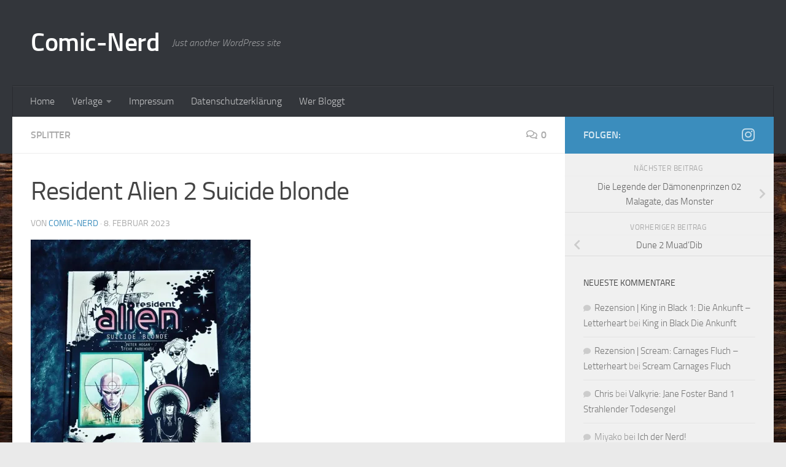

--- FILE ---
content_type: text/html; charset=UTF-8
request_url: http://comic-nerd.de/resident-alien-2-suicide-blonde/
body_size: 62938
content:
<!DOCTYPE html>
<html class="no-js" lang="de">
<head>
  <meta charset="UTF-8">
  <meta name="viewport" content="width=device-width, initial-scale=1.0">
  <link rel="profile" href="https://gmpg.org/xfn/11" />
  <link rel="pingback" href="http://comic-nerd.de/xmlrpc.php">

  <title>Resident Alien 2 Suicide blonde &#8211; Comic-Nerd</title>
<meta name='robots' content='max-image-preview:large' />
	<style>img:is([sizes="auto" i], [sizes^="auto," i]) { contain-intrinsic-size: 3000px 1500px }</style>
	<script>document.documentElement.className = document.documentElement.className.replace("no-js","js");</script>
<link rel='dns-prefetch' href='//stats.wp.com' />
<link rel='preconnect' href='//i0.wp.com' />
<link rel='preconnect' href='//c0.wp.com' />
<link rel="alternate" type="application/rss+xml" title="Comic-Nerd &raquo; Feed" href="http://comic-nerd.de/feed/" />
<link rel="alternate" type="application/rss+xml" title="Comic-Nerd &raquo; Kommentar-Feed" href="http://comic-nerd.de/comments/feed/" />
<link rel="alternate" type="application/rss+xml" title="Comic-Nerd &raquo; Resident Alien 2 Suicide blonde-Kommentar-Feed" href="http://comic-nerd.de/resident-alien-2-suicide-blonde/feed/" />
<script>
window._wpemojiSettings = {"baseUrl":"https:\/\/s.w.org\/images\/core\/emoji\/16.0.1\/72x72\/","ext":".png","svgUrl":"https:\/\/s.w.org\/images\/core\/emoji\/16.0.1\/svg\/","svgExt":".svg","source":{"concatemoji":"http:\/\/comic-nerd.de\/wp-includes\/js\/wp-emoji-release.min.js?ver=6.8.3"}};
/*! This file is auto-generated */
!function(s,n){var o,i,e;function c(e){try{var t={supportTests:e,timestamp:(new Date).valueOf()};sessionStorage.setItem(o,JSON.stringify(t))}catch(e){}}function p(e,t,n){e.clearRect(0,0,e.canvas.width,e.canvas.height),e.fillText(t,0,0);var t=new Uint32Array(e.getImageData(0,0,e.canvas.width,e.canvas.height).data),a=(e.clearRect(0,0,e.canvas.width,e.canvas.height),e.fillText(n,0,0),new Uint32Array(e.getImageData(0,0,e.canvas.width,e.canvas.height).data));return t.every(function(e,t){return e===a[t]})}function u(e,t){e.clearRect(0,0,e.canvas.width,e.canvas.height),e.fillText(t,0,0);for(var n=e.getImageData(16,16,1,1),a=0;a<n.data.length;a++)if(0!==n.data[a])return!1;return!0}function f(e,t,n,a){switch(t){case"flag":return n(e,"\ud83c\udff3\ufe0f\u200d\u26a7\ufe0f","\ud83c\udff3\ufe0f\u200b\u26a7\ufe0f")?!1:!n(e,"\ud83c\udde8\ud83c\uddf6","\ud83c\udde8\u200b\ud83c\uddf6")&&!n(e,"\ud83c\udff4\udb40\udc67\udb40\udc62\udb40\udc65\udb40\udc6e\udb40\udc67\udb40\udc7f","\ud83c\udff4\u200b\udb40\udc67\u200b\udb40\udc62\u200b\udb40\udc65\u200b\udb40\udc6e\u200b\udb40\udc67\u200b\udb40\udc7f");case"emoji":return!a(e,"\ud83e\udedf")}return!1}function g(e,t,n,a){var r="undefined"!=typeof WorkerGlobalScope&&self instanceof WorkerGlobalScope?new OffscreenCanvas(300,150):s.createElement("canvas"),o=r.getContext("2d",{willReadFrequently:!0}),i=(o.textBaseline="top",o.font="600 32px Arial",{});return e.forEach(function(e){i[e]=t(o,e,n,a)}),i}function t(e){var t=s.createElement("script");t.src=e,t.defer=!0,s.head.appendChild(t)}"undefined"!=typeof Promise&&(o="wpEmojiSettingsSupports",i=["flag","emoji"],n.supports={everything:!0,everythingExceptFlag:!0},e=new Promise(function(e){s.addEventListener("DOMContentLoaded",e,{once:!0})}),new Promise(function(t){var n=function(){try{var e=JSON.parse(sessionStorage.getItem(o));if("object"==typeof e&&"number"==typeof e.timestamp&&(new Date).valueOf()<e.timestamp+604800&&"object"==typeof e.supportTests)return e.supportTests}catch(e){}return null}();if(!n){if("undefined"!=typeof Worker&&"undefined"!=typeof OffscreenCanvas&&"undefined"!=typeof URL&&URL.createObjectURL&&"undefined"!=typeof Blob)try{var e="postMessage("+g.toString()+"("+[JSON.stringify(i),f.toString(),p.toString(),u.toString()].join(",")+"));",a=new Blob([e],{type:"text/javascript"}),r=new Worker(URL.createObjectURL(a),{name:"wpTestEmojiSupports"});return void(r.onmessage=function(e){c(n=e.data),r.terminate(),t(n)})}catch(e){}c(n=g(i,f,p,u))}t(n)}).then(function(e){for(var t in e)n.supports[t]=e[t],n.supports.everything=n.supports.everything&&n.supports[t],"flag"!==t&&(n.supports.everythingExceptFlag=n.supports.everythingExceptFlag&&n.supports[t]);n.supports.everythingExceptFlag=n.supports.everythingExceptFlag&&!n.supports.flag,n.DOMReady=!1,n.readyCallback=function(){n.DOMReady=!0}}).then(function(){return e}).then(function(){var e;n.supports.everything||(n.readyCallback(),(e=n.source||{}).concatemoji?t(e.concatemoji):e.wpemoji&&e.twemoji&&(t(e.twemoji),t(e.wpemoji)))}))}((window,document),window._wpemojiSettings);
</script>
<style id='wp-emoji-styles-inline-css'>

	img.wp-smiley, img.emoji {
		display: inline !important;
		border: none !important;
		box-shadow: none !important;
		height: 1em !important;
		width: 1em !important;
		margin: 0 0.07em !important;
		vertical-align: -0.1em !important;
		background: none !important;
		padding: 0 !important;
	}
</style>
<link rel='stylesheet' id='wp-block-library-css' href='https://c0.wp.com/c/6.8.3/wp-includes/css/dist/block-library/style.min.css' media='all' />
<style id='classic-theme-styles-inline-css'>
/*! This file is auto-generated */
.wp-block-button__link{color:#fff;background-color:#32373c;border-radius:9999px;box-shadow:none;text-decoration:none;padding:calc(.667em + 2px) calc(1.333em + 2px);font-size:1.125em}.wp-block-file__button{background:#32373c;color:#fff;text-decoration:none}
</style>
<link rel='stylesheet' id='mediaelement-css' href='https://c0.wp.com/c/6.8.3/wp-includes/js/mediaelement/mediaelementplayer-legacy.min.css' media='all' />
<link rel='stylesheet' id='wp-mediaelement-css' href='https://c0.wp.com/c/6.8.3/wp-includes/js/mediaelement/wp-mediaelement.min.css' media='all' />
<style id='jetpack-sharing-buttons-style-inline-css'>
.jetpack-sharing-buttons__services-list{display:flex;flex-direction:row;flex-wrap:wrap;gap:0;list-style-type:none;margin:5px;padding:0}.jetpack-sharing-buttons__services-list.has-small-icon-size{font-size:12px}.jetpack-sharing-buttons__services-list.has-normal-icon-size{font-size:16px}.jetpack-sharing-buttons__services-list.has-large-icon-size{font-size:24px}.jetpack-sharing-buttons__services-list.has-huge-icon-size{font-size:36px}@media print{.jetpack-sharing-buttons__services-list{display:none!important}}.editor-styles-wrapper .wp-block-jetpack-sharing-buttons{gap:0;padding-inline-start:0}ul.jetpack-sharing-buttons__services-list.has-background{padding:1.25em 2.375em}
</style>
<style id='global-styles-inline-css'>
:root{--wp--preset--aspect-ratio--square: 1;--wp--preset--aspect-ratio--4-3: 4/3;--wp--preset--aspect-ratio--3-4: 3/4;--wp--preset--aspect-ratio--3-2: 3/2;--wp--preset--aspect-ratio--2-3: 2/3;--wp--preset--aspect-ratio--16-9: 16/9;--wp--preset--aspect-ratio--9-16: 9/16;--wp--preset--color--black: #000000;--wp--preset--color--cyan-bluish-gray: #abb8c3;--wp--preset--color--white: #ffffff;--wp--preset--color--pale-pink: #f78da7;--wp--preset--color--vivid-red: #cf2e2e;--wp--preset--color--luminous-vivid-orange: #ff6900;--wp--preset--color--luminous-vivid-amber: #fcb900;--wp--preset--color--light-green-cyan: #7bdcb5;--wp--preset--color--vivid-green-cyan: #00d084;--wp--preset--color--pale-cyan-blue: #8ed1fc;--wp--preset--color--vivid-cyan-blue: #0693e3;--wp--preset--color--vivid-purple: #9b51e0;--wp--preset--gradient--vivid-cyan-blue-to-vivid-purple: linear-gradient(135deg,rgba(6,147,227,1) 0%,rgb(155,81,224) 100%);--wp--preset--gradient--light-green-cyan-to-vivid-green-cyan: linear-gradient(135deg,rgb(122,220,180) 0%,rgb(0,208,130) 100%);--wp--preset--gradient--luminous-vivid-amber-to-luminous-vivid-orange: linear-gradient(135deg,rgba(252,185,0,1) 0%,rgba(255,105,0,1) 100%);--wp--preset--gradient--luminous-vivid-orange-to-vivid-red: linear-gradient(135deg,rgba(255,105,0,1) 0%,rgb(207,46,46) 100%);--wp--preset--gradient--very-light-gray-to-cyan-bluish-gray: linear-gradient(135deg,rgb(238,238,238) 0%,rgb(169,184,195) 100%);--wp--preset--gradient--cool-to-warm-spectrum: linear-gradient(135deg,rgb(74,234,220) 0%,rgb(151,120,209) 20%,rgb(207,42,186) 40%,rgb(238,44,130) 60%,rgb(251,105,98) 80%,rgb(254,248,76) 100%);--wp--preset--gradient--blush-light-purple: linear-gradient(135deg,rgb(255,206,236) 0%,rgb(152,150,240) 100%);--wp--preset--gradient--blush-bordeaux: linear-gradient(135deg,rgb(254,205,165) 0%,rgb(254,45,45) 50%,rgb(107,0,62) 100%);--wp--preset--gradient--luminous-dusk: linear-gradient(135deg,rgb(255,203,112) 0%,rgb(199,81,192) 50%,rgb(65,88,208) 100%);--wp--preset--gradient--pale-ocean: linear-gradient(135deg,rgb(255,245,203) 0%,rgb(182,227,212) 50%,rgb(51,167,181) 100%);--wp--preset--gradient--electric-grass: linear-gradient(135deg,rgb(202,248,128) 0%,rgb(113,206,126) 100%);--wp--preset--gradient--midnight: linear-gradient(135deg,rgb(2,3,129) 0%,rgb(40,116,252) 100%);--wp--preset--font-size--small: 13px;--wp--preset--font-size--medium: 20px;--wp--preset--font-size--large: 36px;--wp--preset--font-size--x-large: 42px;--wp--preset--spacing--20: 0.44rem;--wp--preset--spacing--30: 0.67rem;--wp--preset--spacing--40: 1rem;--wp--preset--spacing--50: 1.5rem;--wp--preset--spacing--60: 2.25rem;--wp--preset--spacing--70: 3.38rem;--wp--preset--spacing--80: 5.06rem;--wp--preset--shadow--natural: 6px 6px 9px rgba(0, 0, 0, 0.2);--wp--preset--shadow--deep: 12px 12px 50px rgba(0, 0, 0, 0.4);--wp--preset--shadow--sharp: 6px 6px 0px rgba(0, 0, 0, 0.2);--wp--preset--shadow--outlined: 6px 6px 0px -3px rgba(255, 255, 255, 1), 6px 6px rgba(0, 0, 0, 1);--wp--preset--shadow--crisp: 6px 6px 0px rgba(0, 0, 0, 1);}:where(.is-layout-flex){gap: 0.5em;}:where(.is-layout-grid){gap: 0.5em;}body .is-layout-flex{display: flex;}.is-layout-flex{flex-wrap: wrap;align-items: center;}.is-layout-flex > :is(*, div){margin: 0;}body .is-layout-grid{display: grid;}.is-layout-grid > :is(*, div){margin: 0;}:where(.wp-block-columns.is-layout-flex){gap: 2em;}:where(.wp-block-columns.is-layout-grid){gap: 2em;}:where(.wp-block-post-template.is-layout-flex){gap: 1.25em;}:where(.wp-block-post-template.is-layout-grid){gap: 1.25em;}.has-black-color{color: var(--wp--preset--color--black) !important;}.has-cyan-bluish-gray-color{color: var(--wp--preset--color--cyan-bluish-gray) !important;}.has-white-color{color: var(--wp--preset--color--white) !important;}.has-pale-pink-color{color: var(--wp--preset--color--pale-pink) !important;}.has-vivid-red-color{color: var(--wp--preset--color--vivid-red) !important;}.has-luminous-vivid-orange-color{color: var(--wp--preset--color--luminous-vivid-orange) !important;}.has-luminous-vivid-amber-color{color: var(--wp--preset--color--luminous-vivid-amber) !important;}.has-light-green-cyan-color{color: var(--wp--preset--color--light-green-cyan) !important;}.has-vivid-green-cyan-color{color: var(--wp--preset--color--vivid-green-cyan) !important;}.has-pale-cyan-blue-color{color: var(--wp--preset--color--pale-cyan-blue) !important;}.has-vivid-cyan-blue-color{color: var(--wp--preset--color--vivid-cyan-blue) !important;}.has-vivid-purple-color{color: var(--wp--preset--color--vivid-purple) !important;}.has-black-background-color{background-color: var(--wp--preset--color--black) !important;}.has-cyan-bluish-gray-background-color{background-color: var(--wp--preset--color--cyan-bluish-gray) !important;}.has-white-background-color{background-color: var(--wp--preset--color--white) !important;}.has-pale-pink-background-color{background-color: var(--wp--preset--color--pale-pink) !important;}.has-vivid-red-background-color{background-color: var(--wp--preset--color--vivid-red) !important;}.has-luminous-vivid-orange-background-color{background-color: var(--wp--preset--color--luminous-vivid-orange) !important;}.has-luminous-vivid-amber-background-color{background-color: var(--wp--preset--color--luminous-vivid-amber) !important;}.has-light-green-cyan-background-color{background-color: var(--wp--preset--color--light-green-cyan) !important;}.has-vivid-green-cyan-background-color{background-color: var(--wp--preset--color--vivid-green-cyan) !important;}.has-pale-cyan-blue-background-color{background-color: var(--wp--preset--color--pale-cyan-blue) !important;}.has-vivid-cyan-blue-background-color{background-color: var(--wp--preset--color--vivid-cyan-blue) !important;}.has-vivid-purple-background-color{background-color: var(--wp--preset--color--vivid-purple) !important;}.has-black-border-color{border-color: var(--wp--preset--color--black) !important;}.has-cyan-bluish-gray-border-color{border-color: var(--wp--preset--color--cyan-bluish-gray) !important;}.has-white-border-color{border-color: var(--wp--preset--color--white) !important;}.has-pale-pink-border-color{border-color: var(--wp--preset--color--pale-pink) !important;}.has-vivid-red-border-color{border-color: var(--wp--preset--color--vivid-red) !important;}.has-luminous-vivid-orange-border-color{border-color: var(--wp--preset--color--luminous-vivid-orange) !important;}.has-luminous-vivid-amber-border-color{border-color: var(--wp--preset--color--luminous-vivid-amber) !important;}.has-light-green-cyan-border-color{border-color: var(--wp--preset--color--light-green-cyan) !important;}.has-vivid-green-cyan-border-color{border-color: var(--wp--preset--color--vivid-green-cyan) !important;}.has-pale-cyan-blue-border-color{border-color: var(--wp--preset--color--pale-cyan-blue) !important;}.has-vivid-cyan-blue-border-color{border-color: var(--wp--preset--color--vivid-cyan-blue) !important;}.has-vivid-purple-border-color{border-color: var(--wp--preset--color--vivid-purple) !important;}.has-vivid-cyan-blue-to-vivid-purple-gradient-background{background: var(--wp--preset--gradient--vivid-cyan-blue-to-vivid-purple) !important;}.has-light-green-cyan-to-vivid-green-cyan-gradient-background{background: var(--wp--preset--gradient--light-green-cyan-to-vivid-green-cyan) !important;}.has-luminous-vivid-amber-to-luminous-vivid-orange-gradient-background{background: var(--wp--preset--gradient--luminous-vivid-amber-to-luminous-vivid-orange) !important;}.has-luminous-vivid-orange-to-vivid-red-gradient-background{background: var(--wp--preset--gradient--luminous-vivid-orange-to-vivid-red) !important;}.has-very-light-gray-to-cyan-bluish-gray-gradient-background{background: var(--wp--preset--gradient--very-light-gray-to-cyan-bluish-gray) !important;}.has-cool-to-warm-spectrum-gradient-background{background: var(--wp--preset--gradient--cool-to-warm-spectrum) !important;}.has-blush-light-purple-gradient-background{background: var(--wp--preset--gradient--blush-light-purple) !important;}.has-blush-bordeaux-gradient-background{background: var(--wp--preset--gradient--blush-bordeaux) !important;}.has-luminous-dusk-gradient-background{background: var(--wp--preset--gradient--luminous-dusk) !important;}.has-pale-ocean-gradient-background{background: var(--wp--preset--gradient--pale-ocean) !important;}.has-electric-grass-gradient-background{background: var(--wp--preset--gradient--electric-grass) !important;}.has-midnight-gradient-background{background: var(--wp--preset--gradient--midnight) !important;}.has-small-font-size{font-size: var(--wp--preset--font-size--small) !important;}.has-medium-font-size{font-size: var(--wp--preset--font-size--medium) !important;}.has-large-font-size{font-size: var(--wp--preset--font-size--large) !important;}.has-x-large-font-size{font-size: var(--wp--preset--font-size--x-large) !important;}
:where(.wp-block-post-template.is-layout-flex){gap: 1.25em;}:where(.wp-block-post-template.is-layout-grid){gap: 1.25em;}
:where(.wp-block-columns.is-layout-flex){gap: 2em;}:where(.wp-block-columns.is-layout-grid){gap: 2em;}
:root :where(.wp-block-pullquote){font-size: 1.5em;line-height: 1.6;}
</style>
<link rel='stylesheet' id='hueman-main-style-css' href='http://comic-nerd.de/wp-content/themes/hueman/assets/front/css/main.min.css?ver=3.7.25' media='all' />
<style id='hueman-main-style-inline-css'>
body { font-size:1.00rem; }@media only screen and (min-width: 720px) {
        .nav > li { font-size:1.00rem; }
      }::selection { background-color: #3b8dbd; }
::-moz-selection { background-color: #3b8dbd; }a,a>span.hu-external::after,.themeform label .required,#flexslider-featured .flex-direction-nav .flex-next:hover,#flexslider-featured .flex-direction-nav .flex-prev:hover,.post-hover:hover .post-title a,.post-title a:hover,.sidebar.s1 .post-nav li a:hover i,.content .post-nav li a:hover i,.post-related a:hover,.sidebar.s1 .widget_rss ul li a,#footer .widget_rss ul li a,.sidebar.s1 .widget_calendar a,#footer .widget_calendar a,.sidebar.s1 .alx-tab .tab-item-category a,.sidebar.s1 .alx-posts .post-item-category a,.sidebar.s1 .alx-tab li:hover .tab-item-title a,.sidebar.s1 .alx-tab li:hover .tab-item-comment a,.sidebar.s1 .alx-posts li:hover .post-item-title a,#footer .alx-tab .tab-item-category a,#footer .alx-posts .post-item-category a,#footer .alx-tab li:hover .tab-item-title a,#footer .alx-tab li:hover .tab-item-comment a,#footer .alx-posts li:hover .post-item-title a,.comment-tabs li.active a,.comment-awaiting-moderation,.child-menu a:hover,.child-menu .current_page_item > a,.wp-pagenavi a{ color: #3b8dbd; }input[type="submit"],.themeform button[type="submit"],.sidebar.s1 .sidebar-top,.sidebar.s1 .sidebar-toggle,#flexslider-featured .flex-control-nav li a.flex-active,.post-tags a:hover,.sidebar.s1 .widget_calendar caption,#footer .widget_calendar caption,.author-bio .bio-avatar:after,.commentlist li.bypostauthor > .comment-body:after,.commentlist li.comment-author-admin > .comment-body:after{ background-color: #3b8dbd; }.post-format .format-container { border-color: #3b8dbd; }.sidebar.s1 .alx-tabs-nav li.active a,#footer .alx-tabs-nav li.active a,.comment-tabs li.active a,.wp-pagenavi a:hover,.wp-pagenavi a:active,.wp-pagenavi span.current{ border-bottom-color: #3b8dbd!important; }.sidebar.s2 .post-nav li a:hover i,
.sidebar.s2 .widget_rss ul li a,
.sidebar.s2 .widget_calendar a,
.sidebar.s2 .alx-tab .tab-item-category a,
.sidebar.s2 .alx-posts .post-item-category a,
.sidebar.s2 .alx-tab li:hover .tab-item-title a,
.sidebar.s2 .alx-tab li:hover .tab-item-comment a,
.sidebar.s2 .alx-posts li:hover .post-item-title a { color: #82b965; }
.sidebar.s2 .sidebar-top,.sidebar.s2 .sidebar-toggle,.post-comments,.jp-play-bar,.jp-volume-bar-value,.sidebar.s2 .widget_calendar caption{ background-color: #82b965; }.sidebar.s2 .alx-tabs-nav li.active a { border-bottom-color: #82b965; }
.post-comments::before { border-right-color: #82b965; }
      .search-expand,
              #nav-topbar.nav-container { background-color: #26272b}@media only screen and (min-width: 720px) {
                #nav-topbar .nav ul { background-color: #26272b; }
              }.is-scrolled #header .nav-container.desktop-sticky,
              .is-scrolled #header .search-expand { background-color: #26272b; background-color: rgba(38,39,43,0.90) }.is-scrolled .topbar-transparent #nav-topbar.desktop-sticky .nav ul { background-color: #26272b; background-color: rgba(38,39,43,0.95) }#header { background-color: #33363b; }
@media only screen and (min-width: 720px) {
  #nav-header .nav ul { background-color: #33363b; }
}
        #header #nav-mobile { background-color: #33363b; }.is-scrolled #header #nav-mobile { background-color: #33363b; background-color: rgba(51,54,59,0.90) }#nav-header.nav-container, #main-header-search .search-expand { background-color: #33363b; }
@media only screen and (min-width: 720px) {
  #nav-header .nav ul { background-color: #33363b; }
}
        body {background: #eaeaea url(https://i0.wp.com/comic-nerd.de/wp-content/uploads/2020/03/wood-2045380-scaled.jpg?fit=2560%2C1707) no-repeat center center;background-attachment:fixed;background-size: cover;}

</style>
<link rel='stylesheet' id='hueman-font-awesome-css' href='http://comic-nerd.de/wp-content/themes/hueman/assets/front/css/font-awesome.min.css?ver=3.7.25' media='all' />
<style id='akismet-widget-style-inline-css'>

			.a-stats {
				--akismet-color-mid-green: #357b49;
				--akismet-color-white: #fff;
				--akismet-color-light-grey: #f6f7f7;

				max-width: 350px;
				width: auto;
			}

			.a-stats * {
				all: unset;
				box-sizing: border-box;
			}

			.a-stats strong {
				font-weight: 600;
			}

			.a-stats a.a-stats__link,
			.a-stats a.a-stats__link:visited,
			.a-stats a.a-stats__link:active {
				background: var(--akismet-color-mid-green);
				border: none;
				box-shadow: none;
				border-radius: 8px;
				color: var(--akismet-color-white);
				cursor: pointer;
				display: block;
				font-family: -apple-system, BlinkMacSystemFont, 'Segoe UI', 'Roboto', 'Oxygen-Sans', 'Ubuntu', 'Cantarell', 'Helvetica Neue', sans-serif;
				font-weight: 500;
				padding: 12px;
				text-align: center;
				text-decoration: none;
				transition: all 0.2s ease;
			}

			/* Extra specificity to deal with TwentyTwentyOne focus style */
			.widget .a-stats a.a-stats__link:focus {
				background: var(--akismet-color-mid-green);
				color: var(--akismet-color-white);
				text-decoration: none;
			}

			.a-stats a.a-stats__link:hover {
				filter: brightness(110%);
				box-shadow: 0 4px 12px rgba(0, 0, 0, 0.06), 0 0 2px rgba(0, 0, 0, 0.16);
			}

			.a-stats .count {
				color: var(--akismet-color-white);
				display: block;
				font-size: 1.5em;
				line-height: 1.4;
				padding: 0 13px;
				white-space: nowrap;
			}
		
</style>
<script id="nb-jquery" src="https://c0.wp.com/c/6.8.3/wp-includes/js/jquery/jquery.min.js" id="jquery-core-js"></script>
<script src="https://c0.wp.com/c/6.8.3/wp-includes/js/jquery/jquery-migrate.min.js" id="jquery-migrate-js"></script>
<link rel="https://api.w.org/" href="http://comic-nerd.de/wp-json/" /><link rel="alternate" title="JSON" type="application/json" href="http://comic-nerd.de/wp-json/wp/v2/posts/2267" /><link rel="EditURI" type="application/rsd+xml" title="RSD" href="http://comic-nerd.de/xmlrpc.php?rsd" />
<meta name="generator" content="WordPress 6.8.3" />
<link rel="canonical" href="http://comic-nerd.de/resident-alien-2-suicide-blonde/" />
<link rel='shortlink' href='http://comic-nerd.de/?p=2267' />
<link rel="alternate" title="oEmbed (JSON)" type="application/json+oembed" href="http://comic-nerd.de/wp-json/oembed/1.0/embed?url=http%3A%2F%2Fcomic-nerd.de%2Fresident-alien-2-suicide-blonde%2F" />
<link rel="alternate" title="oEmbed (XML)" type="text/xml+oembed" href="http://comic-nerd.de/wp-json/oembed/1.0/embed?url=http%3A%2F%2Fcomic-nerd.de%2Fresident-alien-2-suicide-blonde%2F&#038;format=xml" />
	<style>img#wpstats{display:none}</style>
		    <link rel="preload" as="font" type="font/woff2" href="http://comic-nerd.de/wp-content/themes/hueman/assets/front/webfonts/fa-brands-400.woff2?v=5.15.2" crossorigin="anonymous"/>
    <link rel="preload" as="font" type="font/woff2" href="http://comic-nerd.de/wp-content/themes/hueman/assets/front/webfonts/fa-regular-400.woff2?v=5.15.2" crossorigin="anonymous"/>
    <link rel="preload" as="font" type="font/woff2" href="http://comic-nerd.de/wp-content/themes/hueman/assets/front/webfonts/fa-solid-900.woff2?v=5.15.2" crossorigin="anonymous"/>
  <link rel="preload" as="font" type="font/woff" href="http://comic-nerd.de/wp-content/themes/hueman/assets/front/fonts/titillium-light-webfont.woff" crossorigin="anonymous"/>
<link rel="preload" as="font" type="font/woff" href="http://comic-nerd.de/wp-content/themes/hueman/assets/front/fonts/titillium-lightitalic-webfont.woff" crossorigin="anonymous"/>
<link rel="preload" as="font" type="font/woff" href="http://comic-nerd.de/wp-content/themes/hueman/assets/front/fonts/titillium-regular-webfont.woff" crossorigin="anonymous"/>
<link rel="preload" as="font" type="font/woff" href="http://comic-nerd.de/wp-content/themes/hueman/assets/front/fonts/titillium-regularitalic-webfont.woff" crossorigin="anonymous"/>
<link rel="preload" as="font" type="font/woff" href="http://comic-nerd.de/wp-content/themes/hueman/assets/front/fonts/titillium-semibold-webfont.woff" crossorigin="anonymous"/>
<style>
  /*  base : fonts
/* ------------------------------------ */
body { font-family: "Titillium", Arial, sans-serif; }
@font-face {
  font-family: 'Titillium';
  src: url('http://comic-nerd.de/wp-content/themes/hueman/assets/front/fonts/titillium-light-webfont.eot');
  src: url('http://comic-nerd.de/wp-content/themes/hueman/assets/front/fonts/titillium-light-webfont.svg#titillium-light-webfont') format('svg'),
     url('http://comic-nerd.de/wp-content/themes/hueman/assets/front/fonts/titillium-light-webfont.eot?#iefix') format('embedded-opentype'),
     url('http://comic-nerd.de/wp-content/themes/hueman/assets/front/fonts/titillium-light-webfont.woff') format('woff'),
     url('http://comic-nerd.de/wp-content/themes/hueman/assets/front/fonts/titillium-light-webfont.ttf') format('truetype');
  font-weight: 300;
  font-style: normal;
}
@font-face {
  font-family: 'Titillium';
  src: url('http://comic-nerd.de/wp-content/themes/hueman/assets/front/fonts/titillium-lightitalic-webfont.eot');
  src: url('http://comic-nerd.de/wp-content/themes/hueman/assets/front/fonts/titillium-lightitalic-webfont.svg#titillium-lightitalic-webfont') format('svg'),
     url('http://comic-nerd.de/wp-content/themes/hueman/assets/front/fonts/titillium-lightitalic-webfont.eot?#iefix') format('embedded-opentype'),
     url('http://comic-nerd.de/wp-content/themes/hueman/assets/front/fonts/titillium-lightitalic-webfont.woff') format('woff'),
     url('http://comic-nerd.de/wp-content/themes/hueman/assets/front/fonts/titillium-lightitalic-webfont.ttf') format('truetype');
  font-weight: 300;
  font-style: italic;
}
@font-face {
  font-family: 'Titillium';
  src: url('http://comic-nerd.de/wp-content/themes/hueman/assets/front/fonts/titillium-regular-webfont.eot');
  src: url('http://comic-nerd.de/wp-content/themes/hueman/assets/front/fonts/titillium-regular-webfont.svg#titillium-regular-webfont') format('svg'),
     url('http://comic-nerd.de/wp-content/themes/hueman/assets/front/fonts/titillium-regular-webfont.eot?#iefix') format('embedded-opentype'),
     url('http://comic-nerd.de/wp-content/themes/hueman/assets/front/fonts/titillium-regular-webfont.woff') format('woff'),
     url('http://comic-nerd.de/wp-content/themes/hueman/assets/front/fonts/titillium-regular-webfont.ttf') format('truetype');
  font-weight: 400;
  font-style: normal;
}
@font-face {
  font-family: 'Titillium';
  src: url('http://comic-nerd.de/wp-content/themes/hueman/assets/front/fonts/titillium-regularitalic-webfont.eot');
  src: url('http://comic-nerd.de/wp-content/themes/hueman/assets/front/fonts/titillium-regularitalic-webfont.svg#titillium-regular-webfont') format('svg'),
     url('http://comic-nerd.de/wp-content/themes/hueman/assets/front/fonts/titillium-regularitalic-webfont.eot?#iefix') format('embedded-opentype'),
     url('http://comic-nerd.de/wp-content/themes/hueman/assets/front/fonts/titillium-regularitalic-webfont.woff') format('woff'),
     url('http://comic-nerd.de/wp-content/themes/hueman/assets/front/fonts/titillium-regularitalic-webfont.ttf') format('truetype');
  font-weight: 400;
  font-style: italic;
}
@font-face {
    font-family: 'Titillium';
    src: url('http://comic-nerd.de/wp-content/themes/hueman/assets/front/fonts/titillium-semibold-webfont.eot');
    src: url('http://comic-nerd.de/wp-content/themes/hueman/assets/front/fonts/titillium-semibold-webfont.svg#titillium-semibold-webfont') format('svg'),
         url('http://comic-nerd.de/wp-content/themes/hueman/assets/front/fonts/titillium-semibold-webfont.eot?#iefix') format('embedded-opentype'),
         url('http://comic-nerd.de/wp-content/themes/hueman/assets/front/fonts/titillium-semibold-webfont.woff') format('woff'),
         url('http://comic-nerd.de/wp-content/themes/hueman/assets/front/fonts/titillium-semibold-webfont.ttf') format('truetype');
  font-weight: 600;
  font-style: normal;
}
</style>
  <!--[if lt IE 9]>
<script src="http://comic-nerd.de/wp-content/themes/hueman/assets/front/js/ie/html5shiv-printshiv.min.js"></script>
<script src="http://comic-nerd.de/wp-content/themes/hueman/assets/front/js/ie/selectivizr.js"></script>
<![endif]-->
<style>.recentcomments a{display:inline !important;padding:0 !important;margin:0 !important;}</style></head>

<body class="nb-3-3-8 nimble-no-local-data-skp__post_post_2267 nimble-no-group-site-tmpl-skp__all_post wp-singular post-template-default single single-post postid-2267 single-format-standard wp-embed-responsive wp-theme-hueman sek-hide-rc-badge col-2cl full-width header-desktop-sticky header-mobile-sticky hueman-3-7-25 chrome">
<div id="wrapper">
  <a class="screen-reader-text skip-link" href="#content">Zum Inhalt springen</a>
  
  <header id="header" class="main-menu-mobile-on one-mobile-menu main_menu header-ads-desktop  topbar-transparent no-header-img">
        <nav class="nav-container group mobile-menu mobile-sticky " id="nav-mobile" data-menu-id="header-1">
  <div class="mobile-title-logo-in-header"><p class="site-title">                  <a class="custom-logo-link" href="http://comic-nerd.de/" rel="home" title="Comic-Nerd | Startseite">Comic-Nerd</a>                </p></div>
        
                    <!-- <div class="ham__navbar-toggler collapsed" aria-expanded="false">
          <div class="ham__navbar-span-wrapper">
            <span class="ham-toggler-menu__span"></span>
          </div>
        </div> -->
        <button class="ham__navbar-toggler-two collapsed" title="Menu" aria-expanded="false">
          <span class="ham__navbar-span-wrapper">
            <span class="line line-1"></span>
            <span class="line line-2"></span>
            <span class="line line-3"></span>
          </span>
        </button>
            
      <div class="nav-text"></div>
      <div class="nav-wrap container">
                  <ul class="nav container-inner group mobile-search">
                            <li>
                  <form role="search" method="get" class="search-form" action="http://comic-nerd.de/">
				<label>
					<span class="screen-reader-text">Suche nach:</span>
					<input type="search" class="search-field" placeholder="Suchen …" value="" name="s" />
				</label>
				<input type="submit" class="search-submit" value="Suchen" />
			</form>                </li>
                      </ul>
                <ul id="menu-oben" class="nav container-inner group"><li id="menu-item-18" class="menu-item menu-item-type-custom menu-item-object-custom menu-item-home menu-item-18"><a href="http://comic-nerd.de/">Home</a></li>
<li id="menu-item-16" class="menu-item menu-item-type-taxonomy menu-item-object-category menu-item-has-children menu-item-16"><a href="http://comic-nerd.de/category/comic/">Verlage</a>
<ul class="sub-menu">
	<li id="menu-item-10" class="menu-item menu-item-type-taxonomy menu-item-object-category menu-item-10"><a href="http://comic-nerd.de/category/dc/">DC</a></li>
	<li id="menu-item-11" class="menu-item menu-item-type-taxonomy menu-item-object-category menu-item-11"><a href="http://comic-nerd.de/category/marvel/">Marvel</a></li>
</ul>
</li>
<li id="menu-item-33" class="menu-item menu-item-type-post_type menu-item-object-page menu-item-33"><a href="http://comic-nerd.de/impressum/">Impressum</a></li>
<li id="menu-item-34" class="menu-item menu-item-type-post_type menu-item-object-page menu-item-34"><a href="http://comic-nerd.de/datenschutz/">Datenschutzerklärung</a></li>
<li id="menu-item-46" class="menu-item menu-item-type-custom menu-item-object-custom menu-item-46"><a href="http://comic-nerd.de/ich-der-nerd/">Wer Bloggt</a></li>
</ul>      </div>
</nav><!--/#nav-topbar-->  
  
  <div class="container group">
        <div class="container-inner">

                    <div class="group hu-pad central-header-zone">
                  <div class="logo-tagline-group">
                      <p class="site-title">                  <a class="custom-logo-link" href="http://comic-nerd.de/" rel="home" title="Comic-Nerd | Startseite">Comic-Nerd</a>                </p>                                                <p class="site-description">Just another WordPress site</p>
                                        </div>

                                        <div id="header-widgets">
                                                </div><!--/#header-ads-->
                                </div>
      
                <nav class="nav-container group desktop-menu " id="nav-header" data-menu-id="header-2">
    <div class="nav-text"><!-- put your mobile menu text here --></div>

  <div class="nav-wrap container">
        <ul id="menu-oben-1" class="nav container-inner group"><li class="menu-item menu-item-type-custom menu-item-object-custom menu-item-home menu-item-18"><a href="http://comic-nerd.de/">Home</a></li>
<li class="menu-item menu-item-type-taxonomy menu-item-object-category menu-item-has-children menu-item-16"><a href="http://comic-nerd.de/category/comic/">Verlage</a>
<ul class="sub-menu">
	<li class="menu-item menu-item-type-taxonomy menu-item-object-category menu-item-10"><a href="http://comic-nerd.de/category/dc/">DC</a></li>
	<li class="menu-item menu-item-type-taxonomy menu-item-object-category menu-item-11"><a href="http://comic-nerd.de/category/marvel/">Marvel</a></li>
</ul>
</li>
<li class="menu-item menu-item-type-post_type menu-item-object-page menu-item-33"><a href="http://comic-nerd.de/impressum/">Impressum</a></li>
<li class="menu-item menu-item-type-post_type menu-item-object-page menu-item-34"><a href="http://comic-nerd.de/datenschutz/">Datenschutzerklärung</a></li>
<li class="menu-item menu-item-type-custom menu-item-object-custom menu-item-46"><a href="http://comic-nerd.de/ich-der-nerd/">Wer Bloggt</a></li>
</ul>  </div>
</nav><!--/#nav-header-->      
    </div><!--/.container-inner-->
      </div><!--/.container-->

</header><!--/#header-->
  
  <div class="container" id="page">
    <div class="container-inner">
            <div class="main">
        <div class="main-inner group">
          
              <main class="content" id="content">
              <div class="page-title hu-pad group">
          	    		<ul class="meta-single group">
    			<li class="category"><a href="http://comic-nerd.de/category/splitter/" rel="category tag">Splitter</a></li>
    			    			<li class="comments"><a href="http://comic-nerd.de/resident-alien-2-suicide-blonde/#respond"><i class="far fa-comments"></i>0</a></li>
    			    		</ul>
            
    </div><!--/.page-title-->
          <div class="hu-pad group">
              <article class="post-2267 post type-post status-publish format-standard has-post-thumbnail hentry category-splitter">
    <div class="post-inner group">

      <h1 class="post-title entry-title">Resident Alien 2 Suicide blonde</h1>
  <p class="post-byline">
       von     <span class="vcard author">
       <span class="fn"><a href="http://comic-nerd.de/author/comic-nerd/" title="Beiträge von comic-nerd" rel="author">comic-nerd</a></span>
     </span>
     &middot;
                          <span class="published">8. Februar 2023</span>
          </p>

                                
      <div class="clear"></div>

      <div class="entry themeform">
        <div class="entry-inner">
          
<figure class="wp-block-image size-full is-resized"><img data-recalc-dims="1" fetchpriority="high" decoding="async" src="https://i0.wp.com/comic-nerd.de/wp-content/uploads/2023/02/8A06BB82-B805-491B-9B50-3F6C8C8C4C86.jpeg?resize=358%2C436" alt="" class="wp-image-2268" width="358" height="436"/></figure>



<p>Heute habe ich noch den zweiten Band von Resident Alien für euch dabei und auf den hab ich mich schon sehr gefreut.&nbsp;</p>



<p>Harry gefällt die Arbeit an den Mordfällen und hat sich damit für jemanden aus seinem Umfeld definitiv interessant gemacht, da Harry ihm helfen muss, seine Unschuld zu beweisen, bei einem Mordfall. Das Opfer ist eine College-Studentin, die eigentlich aus Seattle kommt doch was trieb die junge Frau in die beschaulicher Heimat von Harry und Co.? Was Harry noch nicht weiß, ist, dass sein Verhalten ihn langsam, aber sicher ins Fadenkreuz der Regierungsbeamten zurückbringt.</p>



<p>Für mich ist die Reihe definitiv ein kleiner Geheimtipp, denn so wirklich auf dem Schirm hatte ich gerade den ersten Band absolut nicht, wobei diese eine spannende Prämisse bietet und mit einer wirklich guten Story weiß zu gefallen. Von daher war die Erwartungshaltung an den zweiten Band definitiv nicht niedrig angesetzt, denn der erste steht für mich definitiv für gute Unterhaltung die Lust auf mehr macht.</p>



<p>Der Einstieg in den Brand funktioniert für mich sehr gut, wär natürlich den Vorgänger gelesen hat kommt in den Band ziemlich gut rein, empfehlen kann ich definitiv den ersten Band vor diesen zu lesen, da die Geschichte weitergesponnen wird und auch ausgebaut wird.</p>



<p>Dr. Harry Vanderspeigle hat eine perfekte Tarnung in meinen Augen hingelegt. Und hier sehen wir in einigen Rückblenden wieder, wie er damals auf der Erde gelandet ist, das haben wir bereits im ersten Band gesehen. Hier baut sich seine Reise und auch das Kennenlernen der Menschen sich langsam auf, wobei wir gerade das Kennenlernen und auch seine Gedanken hier nicht ganz mitbekommen, aber wir dürfen seine ersten Schritte hier mit erleben und das macht für mich definitiv sehr viel Spaß und liefert tolle Momente ab. Dabei ist gerade der Spannungsbogen wirklich toll und die Regierungsbeamten spielen hier eine nicht gerade unwichtige Rolle, wobei man hier auch sagen muss, dass die Spur Richtung Ende des Bandes definitiv wieder heiß wird.</p>



<p>Die Handlung von sich insgesamt wirklich sehr lesenswert und hat mich wieder erste schon sehr gut unterhalten, dabei finde ich es toll, dass man in jedem Band einen größeren Fall hat und diesen dann Versuch zu lösen, wobei auch die ein oder andere Figur hier in die Schusslinie rutscht und dabei direkt hier absolut nichts aufgesetzt oder erzwungen, sondern fühlt sich ganz natürlich an. Dr. Harry Vanderspeigle Bekommt ihr auch ein wenig ärztliche Konkurrenz und ich bin mal gespannt, wie gerade das im dritten Band fortgesetzt wird und freue mich schon auf den dritten Fall.</p>



<p>Gerade was den Fall betrifft, muss ich sagen bleibt vieles ein wenig unvorhersehbar, wodurch die Handlung nicht gleich komplett ersichtlich ist. Und darüber hinaus schafft es der Band sehr gut hier zu fesseln und auch zu unterhalten. Was mir sehr gut gefallen hat, an dem Fall ist die Varianz gerade zum ersten, dass man hier nicht gleich wieder die gleiche Thematik genommen hat, sondern sich eine andere Richtung ausgesucht hat. Ich hoffe gerade in den nachfolgenden beenden, dass man hier immer ein klein wenig mehr Varianz rein bringt und nicht Alle Fälle ähnlich aufgebaut, beziehungsweise die Figuren die involviert sind nicht immer auf die gleiche Weise involviert sind.</p>



<p>Gerade an der Erzählstruktur mit den zwei Zeitebenen, sprich die aktuelle Zeit Linie und auch die Rückblenden finde ich wieder sehr gelungen und sind so gesetzt, dass hier keine Langeweile aufkommt und man aber auch neugierig ist, wie sich das Alien damals auf der Erde zurecht gefunden hat.&nbsp;</p>



<p>Was ist ebenfalls erwähnenswert finde, ist die Art und Weise, sie in the story hier präsentiert wird, denn die Dialoge haben einen gewissen Charme und an der ein oder anderen Stelle hat man hier auch einen kleinen Schmunzler, was für mich die Handlung nur abrundet.</p>



<p>Was ich ebenfalls sehr spannend finde, ist das ein Geheimnis, dass er ein Alien ist, nicht mehr ganz so verborgen ist, beziehungsweise es bis dato nur eine gibt, die die Wahrheit weiß und ich gespannt bin, inwieweit sich der Bogen hier noch weiter spannend und weitere Figuren involviert sein werden, oder ob es bis dato nur bei der einen Person bleibt und Inwieweit ihre Beziehung auch zu Harry weiter ausgebaut wird. Da wir gerade bei Beziehung sind, erfahren wir auch im Band, dass Harry in seiner Heimat Welt jemand ganz besonderen hat und hier würde ich gerne wissen ob es ein Wiedersehen gibt.</p>



<p>Die Optik fand ich im Großen und Ganzen wieder sehr sehenswert, es gibt hier insgesamt viele Panels, die definitiv gut aussehen, es gibt hier aber auch keinerlei Auswahl wo ich sagen muss okay jetzt hat man mal einen richtig ins Klo gesetzt, sondern der Band besteht für mich definitiv mit schönen Zeichnungen, die die Story in meinen Augen definitiv.&nbsp;</p>



<p>Insgesamt gefällt mir der zweite Band. Genauso gut wie der erste, denn er liefert eine durch aus sehr lesenswert Geschichte ab, die sehr viel Freude macht und fesselt. In den Band selbst bin ich ziemlich gut reingekommen, den Vorgänger sollte man aber definitiv vorher gelesen haben, da die Geschichte hier nahtlos weitergeht. In den Rückblenden sehen wir Harry auf seinem Heimatplaneten. Und dass da jemand noch auf ihn wartet, sowie auch seine ersten Schritte auf der Erde und der Handlungsstrang alleine hat mir wieder sehr gut gefallen und fand ich auch insgesamt sehr lesenswert, ich bin da wirklich sehr gespannt darauf ob wir noch weitere von Harrys Art zu Gesicht bekommen oder ob er vielleicht sogar gesucht wird. Den hier vorkommenden Fall fand ich sehr gut geschrieben, man hat hier eine Figur mit dem Bürgermeister in den Kreis der Verdächtigen gerückt, was ich sehr cool fand und auch einen anderen Blickwinkel auf die Figur selbst zulässt. Dabei hat mir besonders gut, gefallen sie Harry mit den verschiedenen Figuren interessiert. Uns ist es mehr und mehr in die Welt einfügt. Was mir hier besonders gut gefallen hat, ist die Art und Weise, wie es rund um Harry weitergeht und die Jagd, beziehungsweise die Suche die die Menschen nach ihm begonnen haben. Die Optik fand ich insgesamt wieder sehr sehenswert und man schafft es hier einen tollen Bildern die Handlung toll zu unterstreichen. Resident Alien 2 Suicide blonde bekommt von mir eine 8,5/10.&nbsp;</p>



<p>Vielen Dank an den Splitter Verlag für die Bereitstellung des Rezensionsexemplars.&nbsp;</p>
          <nav class="pagination group">
                      </nav><!--/.pagination-->
        </div>

        
        <div class="clear"></div>
      </div><!--/.entry-->

    </div><!--/.post-inner-->
  </article><!--/.post-->

<div class="clear"></div>





<h4 class="heading">
	<i class="far fa-hand-point-right"></i>Das könnte dich auch interessieren&nbsp;…</h4>

<ul class="related-posts group">
  		<li class="related post-hover">
		<article class="post-4475 post type-post status-publish format-standard has-post-thumbnail hentry category-splitter">

			<div class="post-thumbnail">
				<a href="http://comic-nerd.de/adieu-birkenau-eine-ueberlebende-erzaehlt/" class="hu-rel-post-thumb">
					<img width="520" height="245" src="https://i0.wp.com/comic-nerd.de/wp-content/uploads/2025/02/IMG_6815-scaled.jpeg?resize=520%2C245" class="attachment-thumb-medium size-thumb-medium no-lazy wp-post-image" alt="" decoding="async" loading="lazy" srcset="https://i0.wp.com/comic-nerd.de/wp-content/uploads/2025/02/IMG_6815-scaled.jpeg?resize=520%2C245 520w, https://i0.wp.com/comic-nerd.de/wp-content/uploads/2025/02/IMG_6815-scaled.jpeg?zoom=2&amp;resize=520%2C245 1040w, https://i0.wp.com/comic-nerd.de/wp-content/uploads/2025/02/IMG_6815-scaled.jpeg?zoom=3&amp;resize=520%2C245 1560w" sizes="auto, (max-width: 520px) 100vw, 520px" />																			</a>
									<a class="post-comments" href="http://comic-nerd.de/adieu-birkenau-eine-ueberlebende-erzaehlt/#respond"><i class="far fa-comments"></i>0</a>
							</div><!--/.post-thumbnail-->

			<div class="related-inner">

				<h4 class="post-title entry-title">
					<a href="http://comic-nerd.de/adieu-birkenau-eine-ueberlebende-erzaehlt/" rel="bookmark">Adieu Birkenau Eine Überlebende erzählt</a>
				</h4><!--/.post-title-->

				<div class="post-meta group">
					<p class="post-date">
  <time class="published updated" datetime="2025-02-03 12:12:45">3. Februar 2025</time>
</p>

				</div><!--/.post-meta-->

			</div><!--/.related-inner-->

		</article>
	</li><!--/.related-->
		<li class="related post-hover">
		<article class="post-2383 post type-post status-publish format-standard has-post-thumbnail hentry category-splitter">

			<div class="post-thumbnail">
				<a href="http://comic-nerd.de/die-schluempfe-40-die-schluempfe-und-die-verlorenen-kinder/" class="hu-rel-post-thumb">
					<img width="512" height="245" src="https://i0.wp.com/comic-nerd.de/wp-content/uploads/2023/03/A369FD91-DC8F-4E52-B808-A9E751E3586C.jpeg?resize=512%2C245" class="attachment-thumb-medium size-thumb-medium no-lazy wp-post-image" alt="" decoding="async" loading="lazy" />																			</a>
									<a class="post-comments" href="http://comic-nerd.de/die-schluempfe-40-die-schluempfe-und-die-verlorenen-kinder/#respond"><i class="far fa-comments"></i>0</a>
							</div><!--/.post-thumbnail-->

			<div class="related-inner">

				<h4 class="post-title entry-title">
					<a href="http://comic-nerd.de/die-schluempfe-40-die-schluempfe-und-die-verlorenen-kinder/" rel="bookmark">Die Schlümpfe 40 Die Schlümpfe und die verlorenen Kinder</a>
				</h4><!--/.post-title-->

				<div class="post-meta group">
					<p class="post-date">
  <time class="published updated" datetime="2023-03-29 00:43:47">29. März 2023</time>
</p>

				</div><!--/.post-meta-->

			</div><!--/.related-inner-->

		</article>
	</li><!--/.related-->
		<li class="related post-hover">
		<article class="post-4042 post type-post status-publish format-standard has-post-thumbnail hentry category-splitter">

			<div class="post-thumbnail">
				<a href="http://comic-nerd.de/something-is-killing-the-children-7/" class="hu-rel-post-thumb">
					<img width="520" height="245" src="https://i0.wp.com/comic-nerd.de/wp-content/uploads/2024/08/IMG_4537-scaled.jpeg?resize=520%2C245" class="attachment-thumb-medium size-thumb-medium no-lazy wp-post-image" alt="" decoding="async" loading="lazy" srcset="https://i0.wp.com/comic-nerd.de/wp-content/uploads/2024/08/IMG_4537-scaled.jpeg?resize=520%2C245 520w, https://i0.wp.com/comic-nerd.de/wp-content/uploads/2024/08/IMG_4537-scaled.jpeg?zoom=2&amp;resize=520%2C245 1040w, https://i0.wp.com/comic-nerd.de/wp-content/uploads/2024/08/IMG_4537-scaled.jpeg?zoom=3&amp;resize=520%2C245 1560w" sizes="auto, (max-width: 520px) 100vw, 520px" />																			</a>
									<a class="post-comments" href="http://comic-nerd.de/something-is-killing-the-children-7/#respond"><i class="far fa-comments"></i>0</a>
							</div><!--/.post-thumbnail-->

			<div class="related-inner">

				<h4 class="post-title entry-title">
					<a href="http://comic-nerd.de/something-is-killing-the-children-7/" rel="bookmark">Something is killing the Children 7</a>
				</h4><!--/.post-title-->

				<div class="post-meta group">
					<p class="post-date">
  <time class="published updated" datetime="2024-08-14 20:25:18">14. August 2024</time>
</p>

				</div><!--/.post-meta-->

			</div><!--/.related-inner-->

		</article>
	</li><!--/.related-->
		  
</ul><!--/.post-related-->



<section id="comments" class="themeform">

	
					<!-- comments open, no comments -->
		
	
		<div id="respond" class="comment-respond">
		<h3 id="reply-title" class="comment-reply-title">Schreibe einen Kommentar <small><a rel="nofollow" id="cancel-comment-reply-link" href="/resident-alien-2-suicide-blonde/#respond" style="display:none;">Antwort abbrechen</a></small></h3><form action="http://comic-nerd.de/wp-comments-post.php" method="post" id="commentform" class="comment-form"><p class="comment-notes"><span id="email-notes">Deine E-Mail-Adresse wird nicht veröffentlicht.</span> <span class="required-field-message">Erforderliche Felder sind mit <span class="required">*</span> markiert</span></p><p class="comment-form-comment"><label for="comment">Kommentar <span class="required">*</span></label> <textarea id="comment" name="comment" cols="45" rows="8" maxlength="65525" required="required"></textarea></p><p class="comment-form-author"><label for="author">Name <span class="required">*</span></label> <input id="author" name="author" type="text" value="" size="30" maxlength="245" autocomplete="name" required="required" /></p>
<p class="comment-form-email"><label for="email">E-Mail-Adresse <span class="required">*</span></label> <input id="email" name="email" type="text" value="" size="30" maxlength="100" aria-describedby="email-notes" autocomplete="email" required="required" /></p>
<p class="comment-form-url"><label for="url">Website</label> <input id="url" name="url" type="text" value="" size="30" maxlength="200" autocomplete="url" /></p>
<p class="comment-form-cookies-consent"><input id="wp-comment-cookies-consent" name="wp-comment-cookies-consent" type="checkbox" value="yes" /> <label for="wp-comment-cookies-consent">Meinen Namen, meine E-Mail-Adresse und meine Website in diesem Browser für die nächste Kommentierung speichern.</label></p>
<p class="form-submit"><input name="submit" type="submit" id="submit" class="submit" value="Kommentar abschicken" /> <input type='hidden' name='comment_post_ID' value='2267' id='comment_post_ID' />
<input type='hidden' name='comment_parent' id='comment_parent' value='0' />
</p><p style="display: none !important;" class="akismet-fields-container" data-prefix="ak_"><label>&#916;<textarea name="ak_hp_textarea" cols="45" rows="8" maxlength="100"></textarea></label><input type="hidden" id="ak_js_1" name="ak_js" value="31"/><script>document.getElementById( "ak_js_1" ).setAttribute( "value", ( new Date() ).getTime() );</script></p></form>	</div><!-- #respond -->
	
</section><!--/#comments-->          </div><!--/.hu-pad-->
            </main><!--/.content-->
          

	<div class="sidebar s1 collapsed" data-position="right" data-layout="col-2cl" data-sb-id="s1">

		<button class="sidebar-toggle" title="Seitenleiste erweitern"><i class="fas sidebar-toggle-arrows"></i></button>

		<div class="sidebar-content">

			           			<div class="sidebar-top group">
                        <p>Folgen:</p>                    <ul class="social-links"><li><a rel="nofollow noopener noreferrer" class="social-tooltip"  title="Folge mir auf Instagram" aria-label="Folge mir auf Instagram" href="https://www.instagram.com/comic_nerd92/?" target="_blank" ><i class="fab fa-instagram"></i></a></li></ul>  			</div>
			
				<ul class="post-nav group">
				<li class="next"><strong>Nächster Beitrag&nbsp;</strong><a href="http://comic-nerd.de/die-legende-der-daemonenprinzen-02-malagate-das-monster/" rel="next"><i class="fas fa-chevron-right"></i><span>Die Legende der Dämonenprinzen 02 Malagate, das Monster</span></a></li>
		
				<li class="previous"><strong>Vorheriger Beitrag&nbsp;</strong><a href="http://comic-nerd.de/dune-2-muaddib/" rel="prev"><i class="fas fa-chevron-left"></i><span>Dune 2 Muad&#8217;Dib</span></a></li>
			</ul>

			
			<div id="recent-comments-2" class="widget widget_recent_comments"><h3 class="widget-title">Neueste Kommentare</h3><ul id="recentcomments"><li class="recentcomments"><span class="comment-author-link"><a href="https://letterheart.de/rezension-king-in-black-1-die-ankunft/" class="url" rel="ugc external nofollow">Rezension | King in Black 1: Die Ankunft &#8211; Letterheart</a></span> bei <a href="http://comic-nerd.de/king-in-black-die-ankunft/#comment-20">King in Black Die Ankunft</a></li><li class="recentcomments"><span class="comment-author-link"><a href="https://letterheart.de/rezension-scream-carnages-fluch/" class="url" rel="ugc external nofollow">Rezension | Scream: Carnages Fluch &#8211; Letterheart</a></span> bei <a href="http://comic-nerd.de/scream-carnages-fluch/#comment-11">Scream Carnages Fluch</a></li><li class="recentcomments"><span class="comment-author-link"><a href="http://Comicneuling.home.blog" class="url" rel="ugc external nofollow">Chris</a></span> bei <a href="http://comic-nerd.de/valkyrie-jane-foster-band-1-strahlender-todesengel/#comment-3">Valkyrie: Jane Foster Band 1 Strahlender Todesengel</a></li><li class="recentcomments"><span class="comment-author-link">Miyako</span> bei <a href="http://comic-nerd.de/ich-der-nerd/#comment-2">Ich der Nerd!</a></li></ul></div>
		<div id="recent-posts-2" class="widget widget_recent_entries">
		<h3 class="widget-title">Neueste Beiträge</h3>
		<ul>
											<li>
					<a href="http://comic-nerd.de/tokio-dieser-tage-1/">Tokio dieser Tage 1</a>
									</li>
											<li>
					<a href="http://comic-nerd.de/gruen/">Grün</a>
									</li>
											<li>
					<a href="http://comic-nerd.de/die-grosse-verdraengung/">Die große Verdrängung</a>
									</li>
											<li>
					<a href="http://comic-nerd.de/soma/">Soma</a>
									</li>
											<li>
					<a href="http://comic-nerd.de/der-abgrund-des-vergessens/">Der Abgrund des Vergessens </a>
									</li>
					</ul>

		</div><div id="categories-2" class="widget widget_categories"><h3 class="widget-title">Kategorien</h3><form action="http://comic-nerd.de" method="get"><label class="screen-reader-text" for="cat">Kategorien</label><select  name='cat' id='cat' class='postform'>
	<option value='-1'>Kategorie auswählen</option>
	<option class="level-0" value="67">Altraverse&nbsp;&nbsp;(5)</option>
	<option class="level-0" value="74">Avant&nbsp;&nbsp;(6)</option>
	<option class="level-0" value="79">Bertelsmann Verlag&nbsp;&nbsp;(1)</option>
	<option class="level-0" value="48">Carlsen&nbsp;&nbsp;(125)</option>
	<option class="level-0" value="43">Chinabooks&nbsp;&nbsp;(11)</option>
	<option class="level-0" value="1">Comic&nbsp;&nbsp;(33)</option>
	<option class="level-0" value="41">Cross Cult&nbsp;&nbsp;(145)</option>
	<option class="level-0" value="42">Dantes Verlag&nbsp;&nbsp;(13)</option>
	<option class="level-0" value="2">DC&nbsp;&nbsp;(352)</option>
	<option class="level-0" value="71">Edition M&nbsp;&nbsp;(1)</option>
	<option class="level-0" value="80">Heyne&nbsp;&nbsp;(1)</option>
	<option class="level-0" value="46">Insektenhaus&nbsp;&nbsp;(2)</option>
	<option class="level-0" value="73">Kazé&nbsp;&nbsp;(16)</option>
	<option class="level-0" value="78">Kult Comics&nbsp;&nbsp;(14)</option>
	<option class="level-0" value="3">Marvel&nbsp;&nbsp;(414)</option>
	<option class="level-0" value="75">Panini Comics&nbsp;&nbsp;(74)</option>
	<option class="level-0" value="77">Papertoons&nbsp;&nbsp;(3)</option>
	<option class="level-0" value="72">Penguin Verlag&nbsp;&nbsp;(4)</option>
	<option class="level-0" value="47">Reprodukt&nbsp;&nbsp;(14)</option>
	<option class="level-0" value="69">Retrofabrik&nbsp;&nbsp;(16)</option>
	<option class="level-0" value="68">Schreiber und Leser&nbsp;&nbsp;(24)</option>
	<option class="level-0" value="76">Skinless Crow&nbsp;&nbsp;(38)</option>
	<option class="level-0" value="44">Splitter&nbsp;&nbsp;(282)</option>
	<option class="level-0" value="45">Zwerchfell&nbsp;&nbsp;(2)</option>
</select>
</form><script>
(function() {
	var dropdown = document.getElementById( "cat" );
	function onCatChange() {
		if ( dropdown.options[ dropdown.selectedIndex ].value > 0 ) {
			dropdown.parentNode.submit();
		}
	}
	dropdown.onchange = onCatChange;
})();
</script>
</div>
		</div><!--/.sidebar-content-->

	</div><!--/.sidebar-->

	

        </div><!--/.main-inner-->
      </div><!--/.main-->
    </div><!--/.container-inner-->
  </div><!--/.container-->
    <footer id="footer">

                        <section class="container" id="footer-full-width-widget">
          <div class="container-inner">
            <div id="text-2" class="widget widget_text"><h3 class="widget-title">Wichtiges</h3>			<div class="textwidget"><p><em><strong>Seit Inkrafttreten des Telemediengesetz §6 bin ich dazu verpflichtet, diese Beiträge als Werbung zu kennzeichnen. Die Produkte bekomme ich z.T. von den Herstellern als Rezension und werden diesbezüglich auch so kenntlich gemacht, die Bewertungen werden aber davon nicht beeinflusst und erfolgen nach eigenem Ermessen.</strong></em></p>
</div>
		</div>          </div><!--/.container-inner-->
        </section><!--/.container-->
          
    
        <section class="container" id="footer-widgets">
          <div class="container-inner">

            <div class="hu-pad group">

                                <div class="footer-widget-1 grid one-fourth ">
                                      </div>
                                <div class="footer-widget-2 grid one-fourth ">
                                      </div>
                                <div class="footer-widget-3 grid one-fourth ">
                                      </div>
                                <div class="footer-widget-4 grid one-fourth last">
                    <div id="meta-8" class="widget widget_meta"><h3 class="widget-title">Meta</h3>
		<ul>
						<li><a href="http://comic-nerd.de/wp-login.php">Anmelden</a></li>
			<li><a href="http://comic-nerd.de/feed/">Feed der Einträge</a></li>
			<li><a href="http://comic-nerd.de/comments/feed/">Kommentar-Feed</a></li>

			<li><a href="https://de.wordpress.org/">WordPress.org</a></li>
		</ul>

		</div>                  </div>
              
            </div><!--/.hu-pad-->

          </div><!--/.container-inner-->
        </section><!--/.container-->

    
    
    <section class="container" id="footer-bottom">
      <div class="container-inner">

        <a id="back-to-top" href="#"><i class="fas fa-angle-up"></i></a>

        <div class="hu-pad group">

          <div class="grid one-half">
                        
            <div id="copyright">
                <p>Comic-Nerd &copy; 2026. Alle Rechte vorbehalten.</p>
            </div><!--/#copyright-->

                                                          <div id="credit" style="">
                    <p>Powered by&nbsp;<a class="fab fa-wordpress" title="Powered by WordPress" href="https://de.wordpress.org/" target="_blank" rel="noopener noreferrer"></a> - Entworfen mit dem&nbsp;<a href="https://presscustomizr.com/hueman/" title="Hueman-Theme">Hueman-Theme</a></p>
                  </div><!--/#credit-->
                          
          </div>

          <div class="grid one-half last">
                                          <ul class="social-links"><li><a rel="nofollow noopener noreferrer" class="social-tooltip"  title="Folge mir auf Instagram" aria-label="Folge mir auf Instagram" href="https://www.instagram.com/comic_nerd92/?" target="_blank" ><i class="fab fa-instagram"></i></a></li></ul>                                    </div>

        </div><!--/.hu-pad-->

      </div><!--/.container-inner-->
    </section><!--/.container-->

  </footer><!--/#footer-->

</div><!--/#wrapper-->

<script type="speculationrules">
{"prefetch":[{"source":"document","where":{"and":[{"href_matches":"\/*"},{"not":{"href_matches":["\/wp-*.php","\/wp-admin\/*","\/wp-content\/uploads\/*","\/wp-content\/*","\/wp-content\/plugins\/*","\/wp-content\/themes\/hueman\/*","\/*\\?(.+)"]}},{"not":{"selector_matches":"a[rel~=\"nofollow\"]"}},{"not":{"selector_matches":".no-prefetch, .no-prefetch a"}}]},"eagerness":"conservative"}]}
</script>
<script src="https://c0.wp.com/c/6.8.3/wp-includes/js/underscore.min.js" id="underscore-js"></script>
<script id="hu-front-scripts-js-extra">
var HUParams = {"_disabled":[],"SmoothScroll":{"Enabled":false,"Options":{"touchpadSupport":false}},"centerAllImg":"1","timerOnScrollAllBrowsers":"1","extLinksStyle":"","extLinksTargetExt":"","extLinksSkipSelectors":{"classes":["btn","button"],"ids":[]},"imgSmartLoadEnabled":"","imgSmartLoadOpts":{"parentSelectors":[".container .content",".post-row",".container .sidebar","#footer","#header-widgets"],"opts":{"excludeImg":[".tc-holder-img"],"fadeIn_options":100,"threshold":0}},"goldenRatio":"1.618","gridGoldenRatioLimit":"350","sbStickyUserSettings":{"desktop":true,"mobile":true},"sidebarOneWidth":"340","sidebarTwoWidth":"260","isWPMobile":"","menuStickyUserSettings":{"desktop":"stick_up","mobile":"stick_up"},"mobileSubmenuExpandOnClick":"1","submenuTogglerIcon":"<i class=\"fas fa-angle-down\"><\/i>","isDevMode":"","ajaxUrl":"http:\/\/comic-nerd.de\/?huajax=1","frontNonce":{"id":"HuFrontNonce","handle":"ad65717527"},"isWelcomeNoteOn":"","welcomeContent":"","i18n":{"collapsibleExpand":"Ausklappen","collapsibleCollapse":"Einklappen"},"deferFontAwesome":"","fontAwesomeUrl":"http:\/\/comic-nerd.de\/wp-content\/themes\/hueman\/assets\/front\/css\/font-awesome.min.css?3.7.25","mainScriptUrl":"http:\/\/comic-nerd.de\/wp-content\/themes\/hueman\/assets\/front\/js\/scripts.min.js?3.7.25","flexSliderNeeded":"","flexSliderOptions":{"is_rtl":false,"has_touch_support":true,"is_slideshow":false,"slideshow_speed":5000}};
</script>
<script src="http://comic-nerd.de/wp-content/themes/hueman/assets/front/js/scripts.min.js?ver=3.7.25" id="hu-front-scripts-js" defer></script>
<script src="https://c0.wp.com/c/6.8.3/wp-includes/js/comment-reply.min.js" id="comment-reply-js" async data-wp-strategy="async"></script>
<script id="jetpack-stats-js-before">
_stq = window._stq || [];
_stq.push([ "view", JSON.parse("{\"v\":\"ext\",\"blog\":\"179134983\",\"post\":\"2267\",\"tz\":\"2\",\"srv\":\"comic-nerd.de\",\"j\":\"1:14.5\"}") ]);
_stq.push([ "clickTrackerInit", "179134983", "2267" ]);
</script>
<script src="https://stats.wp.com/e-202604.js" id="jetpack-stats-js" defer data-wp-strategy="defer"></script>
<!--[if lt IE 9]>
<script src="http://comic-nerd.de/wp-content/themes/hueman/assets/front/js/ie/respond.js"></script>
<![endif]-->
</body>
</html>